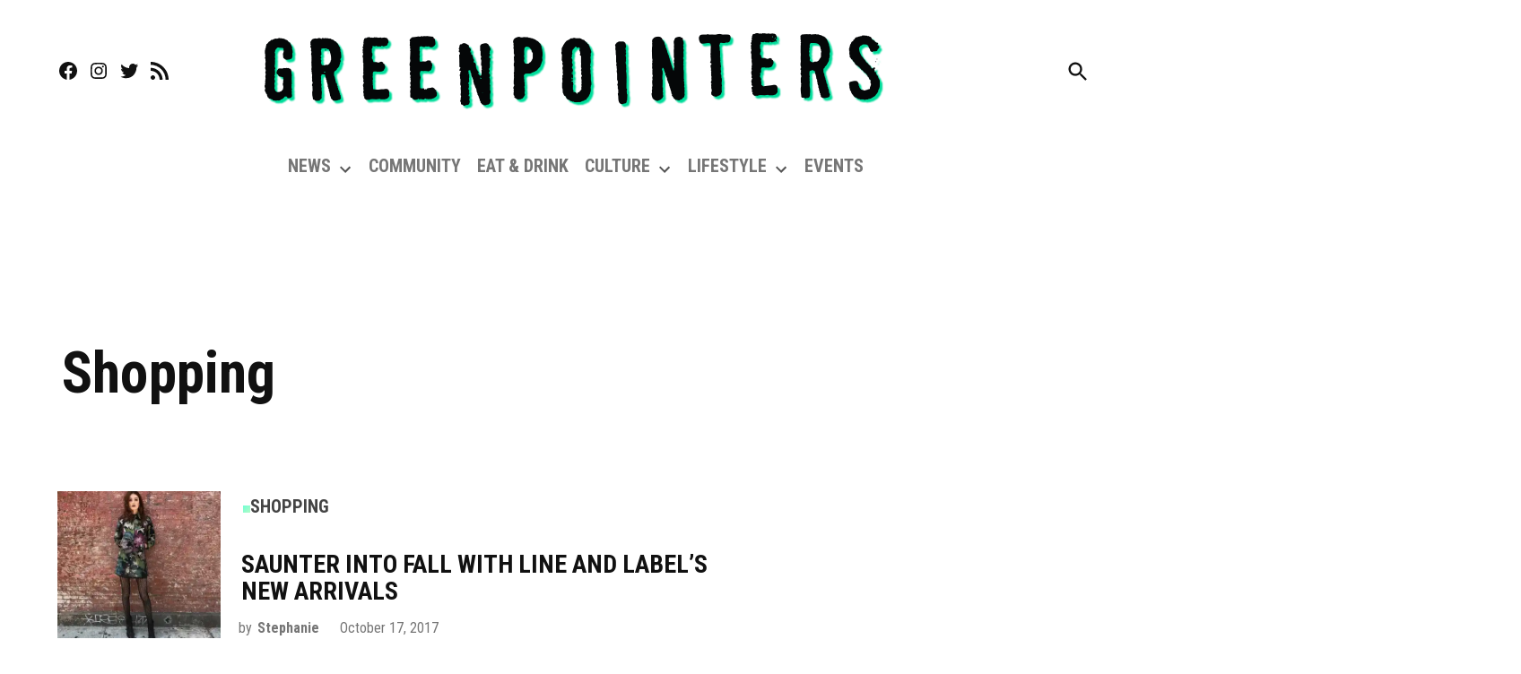

--- FILE ---
content_type: text/html; charset=utf-8
request_url: https://www.google.com/recaptcha/api2/aframe
body_size: 268
content:
<!DOCTYPE HTML><html><head><meta http-equiv="content-type" content="text/html; charset=UTF-8"></head><body><script nonce="8ZSTZFlIyPELSf_-Nr0OmQ">/** Anti-fraud and anti-abuse applications only. See google.com/recaptcha */ try{var clients={'sodar':'https://pagead2.googlesyndication.com/pagead/sodar?'};window.addEventListener("message",function(a){try{if(a.source===window.parent){var b=JSON.parse(a.data);var c=clients[b['id']];if(c){var d=document.createElement('img');d.src=c+b['params']+'&rc='+(localStorage.getItem("rc::a")?sessionStorage.getItem("rc::b"):"");window.document.body.appendChild(d);sessionStorage.setItem("rc::e",parseInt(sessionStorage.getItem("rc::e")||0)+1);localStorage.setItem("rc::h",'1769097537183');}}}catch(b){}});window.parent.postMessage("_grecaptcha_ready", "*");}catch(b){}</script></body></html>

--- FILE ---
content_type: application/javascript; charset=utf-8
request_url: https://fundingchoicesmessages.google.com/f/AGSKWxWihj0c-CUA-OHhjjJHhRQVJmS9BP-BB637trcBOLnozsG3TYUh0sarL5dlPvV5W21paD2mkWshqRWg03AcA4AHV7Pa3oflVMcnjMoh5j9BdSsG-b9latFIu4uDb0sosVNxqbXGPpcYOKquxcxWoNZW7OCcK1so7yL6-Hh0nsZMJsoMvjv_5hanWQXY/_/150x300__footer_ad_/ad_refresh./ad/skyscraper./pop?tid=
body_size: -1288
content:
window['cf2da510-c4c5-4406-b5fa-439a4ebfc67e'] = true;